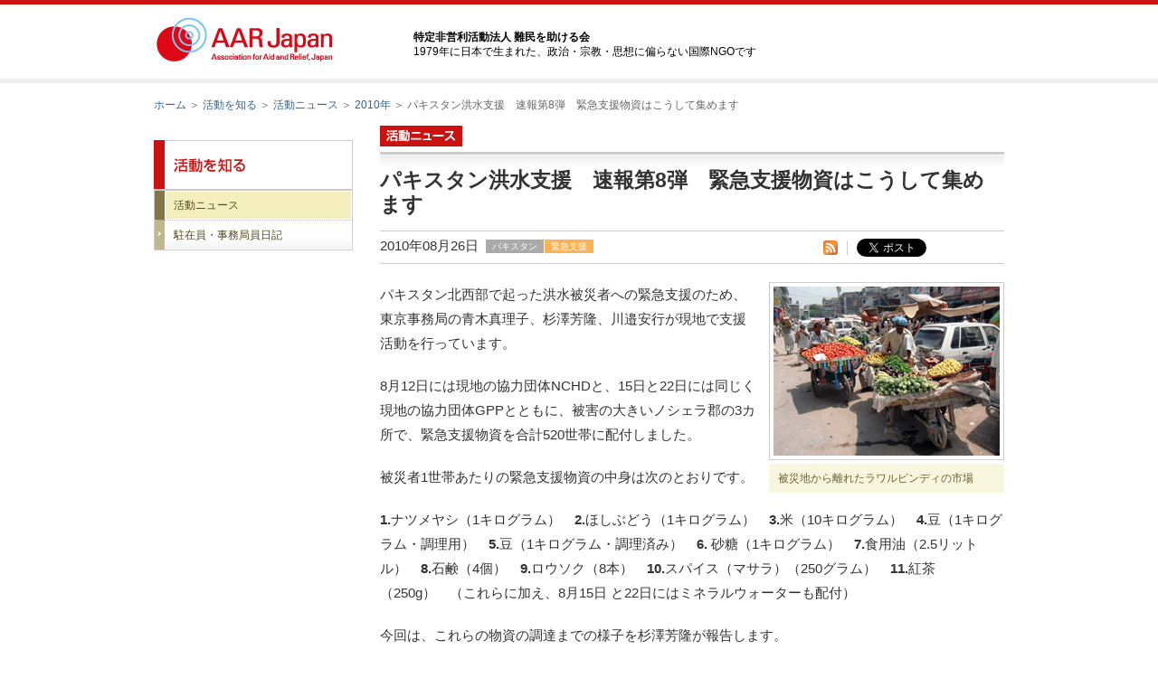

--- FILE ---
content_type: text/html
request_url: https://aarjapan.gr.jp/activity/report/2010/0826_381.html
body_size: 7324
content:
<!DOCTYPE html PUBLIC "-//W3C//DTD XHTML 1.0 Transitional//EN" "http://www.w3.org/TR/xhtml1/DTD/xhtml1-transitional.dtd">
<html xmlns="http://www.w3.org/1999/xhtml">
<head>
<meta http-equiv="Content-Language" content="ja" />
<meta http-equiv="Content-Type" content="text/html; charset=utf-8" />
<meta http-equiv="Content-Style-Type" content="text/css" />
<meta http-equiv="Content-Script-Type" content="text/javascript" />
<title>パキスタン洪水支援　速報第8弾　緊急支援物資はこうして集めます｜日本生まれの国際NGO AAR Japan [難民を助ける会]</title>
<meta property="og:title" content="パキスタン洪水支援　速報第8弾　緊急支援物資はこうして集めます" />
<meta property="og:description" content="


被災地から離れたラワルピンディの市場

パキスタン北西部で起った洪水被災者への緊急支援のため、東京事務局の青木真理子、杉澤芳隆、川邉安行が現地で支援活動を行っています。
8月12日には現地の協力" />
<meta property="og:url" content="https://www.aarjapan.gr.jp/activity/report/2010/0826_381.html" />

<meta property="og:image" content="https://www.aarjapan.gr.jp" />
<meta name="twitter:site" content="@aarjapan" />
<meta name="twitter:card" content="summary_large_image" />
<meta property="twitter:image" content="https://www.aarjapan.gr.jp" />
<!-- /shared/ssi/head.txt -->
<link rel="stylesheet" href="/shared/css/base.css?data=202007" media="all" />
<script type="text/javascript" src="/shared/js/jquery.js"></script>
<script type="text/javascript" src="/shared/js/jquery.easing.1.3.js"></script>
<script type="text/javascript" src="/shared/js/jquery.scrollTo-min.js"></script>
<script type="text/javascript" src="/shared/js/lm.js"></script>
<link rel="shortcut icon" href="/favicon.ico" type="image/vnd.microsoft.icon" />
<link rel="icon" href="/favicon.ico" type="image/vnd.microsoft.icon" />
<meta name="Keywords" content="地雷,緊急支援,障がい者支援,NGO,国際協力,難民,ミャンマー,ビルマ,ラオス,カンボジア,スリランカ,アフガニスタン,タジキスタン,スーダン,ザンビア,アンゴラ,ウガンダ" />

<!-- Google Tag Manager -->
<script>(function(w,d,s,l,i){w[l]=w[l]||[];w[l].push({'gtm.start':
new Date().getTime(),event:'gtm.js'});var f=d.getElementsByTagName(s)[0],
j=d.createElement(s),dl=l!='dataLayer'?'&l='+l:'';j.async=true;j.src=
'https://www.googletagmanager.com/gtm.js?id='+i+dl;f.parentNode.insertBefore(j,f);
})(window,document,'script','dataLayer','GTM-5SXLDM9');</script>
<!-- End Google Tag Manager -->

<meta property="og:type" content="article">
<meta property="og:image" content="https://www.aarjapan.gr.jp/shared/img/ogp.png">
<meta property="og:site_name" content="日本生まれの国際NGO AAR Japan［難民を助ける会］">

<!-- end /shared/ssi/head.txt -->

<!--
<meta name="Description" content="パキスタン洪水支援　速報第8弾　緊急支援物資はこうして集めます。AAR Japan［難民を助ける会］は1979年に日本で生まれた、政治・宗教・思想に偏らない国際NGOです。緊急支援・障がい者支援・地雷対策・感染症対策・啓発を中心に活動しています。" />
-->
<link rel="alternate" type="application/atom+xml" title="活動ニュースの最新フィード" href="/activity/report/atom.xml" />
<link rel="alternate" href="https://www.aarjapan.gr.jp/activity/report/2010/0826_381.html">
</head>
<body id="cms"><a name="top" id="top"></a>
<div id="fb-root"></div>
<script>(function(d, s, id) {
  var js, fjs = d.getElementsByTagName(s)[0];
  if (d.getElementById(id)) return;
  js = d.createElement(s); js.id = id;
  js.src = "//connect.facebook.net/ja_JP/all.js#xfbml=1";
  fjs.parentNode.insertBefore(js, fjs);
}(document, 'script', 'facebook-jssdk'));</script>

<!-- /shared/ssi/header.txt -->

<!-- Google Tag Manager (noscript) -->
<noscript><iframe src="https://www.googletagmanager.com/ns.html?id=GTM-5SXLDM9"
height="0" width="0" style="display:none;visibility:hidden"></iframe></noscript>
<!-- End Google Tag Manager (noscript) -->

<div id="headerBlock">
<div id="header">
	<div id="logo"><a href="/"><img src="/shared/img/logo_01.gif" alt="認定NPO法人 難民を助ける会" width="199" height="49" /></a></div>
	<div id="copy"><b>特定非営利活動法人 難民を助ける会</b><br/>1979年に日本で生まれた、政治・宗教・思想に偏らない国際NGOです</div>
</div>
<!--/headerBlock--></div>
<!-- end /shared/ssi/header.txt -->

<!-- /shared/ssi/gNav.txt -->
<div id="gNavBlock">
	<ul>
	
<div align="right">		
<li id="gNav1"><a href="/about/"><img class="hover" src="/shared/img/gNav_01.gif" alt="難民を助ける会について" width="195" height="45" /></a></li>
<li id="gNav2"><a href="/activity/"><img class="hover" src="/shared/img/gNav_02.gif" alt="活動を知る" width="114" height="45" /></a></li>
<li id="gNav3"><a href="/support/"><img class="hover" src="/shared/img/gNav_03.gif" alt="支援する" width="103" height="45" /></a></li>
<li id="gNav4"><a href="/join/"><img class="hover" src="/shared/img/gNav_04.gif" alt="参加する" width="103" height="45" /></a></li>
<li id="gNav5"><a href="/support/shopping/"><img class="hover" src="/shared/img/gNav_08.gif" alt="ショッピングする" width="155" height="45" /></a></li>
<li id="gNav5"><img src="/shared/img/bg_gNav_01.gif" alt="" width="50" height="45" /></li>
<li id="gNav6"><a href="/support/donate/"><img class="hover" src="/shared/img/gNav_donate.gif" alt="寄付する" width="180" height="45" /></a></li>
</div>
</ul>
<!--/gNavBlock--></div>
<!-- end /shared/ssi/gNav.txt -->

<!-- /shared/ssi/sNav.txt -->
<div id="sNavBlock">
	<!--<dl>
		<dt><img src="/shared/img/sNav_txt_01.gif" alt="難民を助ける会の活動" width="141" height="26" /></dt>
		<dd id="sNav1"><a href="/activity/emergency/"><img class="phover" src="/shared/img/sNav_01_01.png" alt="緊急支援" width="107" height="30" /></a></dd>
		<dd id="sNav2"><a href="/activity/disabled/"><img class="phover" src="/shared/img/sNav_01_02.png" alt="障害者支援" width="105" height="30" /></a></dd>
		<dd id="sNav3"><a href="/activity/landmine/"><img class="phover" src="/shared/img/sNav_01_03.png" alt="地雷対策" width="108" height="30" /></a></dd>
		<dd id="sNav4"><a href="/activity/infection/"><img class="phover" src="/shared/img/sNav_01_04.png" alt="感染症対策" width="105" height="30" /></a></dd>
		<dd id="sNav5"><a href="/activity/pubaware/"><img class="phover" src="/shared/img/sNav_01_05.png" alt="啓発" width="105" height="30" /></a></dd>
	</dl>-->
<!--/sNavBlock--></div>
<!-- end /shared/ssi/sNav.txt -->

<div id="contentBlock">
<div id="content">
<p id="breadcrumb"><a href="/">ホーム</a> ＞ <a href="/activity/">活動を知る</a> ＞ <a href="/activity/report/">活動ニュース</a> ＞ <a href="/activity/report/2010/">2010年</a> ＞ パキスタン洪水支援　速報第8弾　緊急支援物資はこうして集めます</p>

<div id="subArea01">
﻿<!-- /shared/ssi/lNav_02.txt -->
	<div id="lNav">
		<div class="title"><a href="/activity/"><img src="/shared/img/lNav_title_02.gif" alt="活動を知る" width="220" height="55" /></a></div>
		<ul class="second">
			<li><a class="report" href="/activity/report/">活動ニュース</a></li>
			<li class="last"><a class="blog" href="/activity/blog/">駐在員・事務局員日記</a></li>
		</ul>
	</div>
<!-- end /shared/ssi/lNav_02.txt -->

<!--/subArea01--></div>

<div id="mainArea02">
<div class="labelBlockA01"><img src="/shared/img/icon_category_02.gif" alt="活動ニュース" width="91" height="23" /></div>
<h1 class="articleA01">パキスタン洪水支援　速報第8弾　緊急支援物資はこうして集めます</h1>
<div class="parameterBlockA01">
<div class="date"><span class="date">2010年08月26日</span>&nbsp;&nbsp;<span class="cat7"><a href="/activity/report/pakistan/">パキスタン</a></span><span class="cat2"><a href="/activity/report/emergency/">緊急支援</a></span></div>
<div class="rss"><a href="/activity/report/atom.xml" target="_blank"><img src="/shared/img/icon_rss_01.gif" alt="RSS" width="16" height="16" /></a></div>
<div class="bookmark0"><a href="https://twitter.com/share" class="twitter-share-button" data-via="aarjapan" data-lang="ja" data-count="none" data-dnt="true">ツイート</a></div>
<script>!function(d,s,id){var js,fjs=d.getElementsByTagName(s)[0];if(!d.getElementById(id)){js=d.createElement(s);js.id=id;js.src="//platform.twitter.com/widgets.js";fjs.parentNode.insertBefore(js,fjs);}}(document,"script","twitter-wjs");</script>
<div class="bookmark6"><iframe src="https://www.facebook.com/plugins/share_button.php?href=http://www.aarjapan.gr.jp/activity/report/2010/0826_381.html&layout=button&size=small&appId=191971924197579&width=69&height=20" width="69" height="20" style="border:none;overflow:hidden" scrolling="no" frameborder="0" allowTransparency="true" allow="encrypted-media"></iframe></div>
</div>
<div id="main">
<div class="fBlockA02">
<div class="rightImage">
<div class="image"><img title="活気あふれる市場" src="/activity/report/images/rpt1008_381_1market.jpg" alt="ラワルピンディの市場で野菜を売る男性" width="250" height="187" /></div>
<p class="caption">被災地から離れたラワルピンディの市場</p>
</div>
<p class="default">パキスタン北西部で起った洪水被災者への緊急支援のため、東京事務局の青木真理子、杉澤芳隆、川邉安行が現地で支援活動を行っています。</p>
<p class="default">8月12日には現地の協力団体NCHDと、15日と22日には同じく現地の協力団体GPPとともに、被害の大きいノシェラ郡の3カ所で、緊急支援物資を合計520世帯に配付しました。</p>
<p class="default">被災者1世帯あたりの緊急支援物資の中身は次のとおりです。</p>
<p class="default"><strong>1.</strong>ナツメヤシ（1キログラム）　<strong>2.</strong>ほしぶどう（1キログラム）　<strong>3.</strong>米（10キログラム）　<strong>4.</strong>豆（1キログラム・調理用）　<strong>5.</strong>豆（1キログラム・調理済み）　<strong>6.</strong> 砂糖（1キログラム）　<strong>7.</strong>食用油（2.5リットル）　<strong>8.</strong>石鹸（4個）　<strong>9.</strong>ロウソク（8本）　<strong>10.</strong>スパイス（マサラ）（250グラム）　<strong>11.</strong>紅茶（250g）　（これらに加え、8月15日 と22日にはミネラルウォーターも配付）</p>
<p class="default">今回は、これらの物資の調達までの様子を杉澤芳隆が報告します。</p>
<p class="inlineList"><a class="linkA01" href="/support/donate/internet.html#emergency">ご寄付はこちらから</a></p>
<h2 class="default">緊急支援物資の選定は、まず価格調査から</h2>
<div class="fBlockA02">
<div class="leftImage">
<div class="image"><img src="/activity/report/images/rpt1008_381_2sugisawa.jpg" alt="店主に価格や納期を確認する杉澤（左）" width="250" height="188" /></div>
<p class="caption">食料品店で販売価格や納期について店主にたずねる杉澤（左）（8月18日撮影）</p>
</div>
<p class="default">難民を助ける会がパキスタン洪水による被災者に届けている緊急支援物資は、商業の発達しているパキスタンの首都イスラマバードやその周辺で購入しています。緊急支援物資を低価格で、迅速に用意するためには、食料や医薬品がいくらで売られているか、必要な数量を揃えるのに何日間かかるのか、などを調査する必要があります。<br /><br />杉澤は8月18日、ラワルピンディで食料と日用品の価格調査を行いました。ラワルピンディはイスラマバードから車で30分ほどのところにある街で、綿密な都市計画に基づいて作られた首都とは対照的な、細い路地が入り組み活気にあふれる商業地域です。あらゆる種類の商店がひしめき合うバザールのなか、食料品店を回って、米、油、なつめやしなどの価格を聞いていきました。食料品店には数え切れない種類のスパイスが並べられ、刺激的な香りが漂います。最初の物資配布の前に行った同様の調査の結果とくらべて、それほど価格は変わっていませんでしたが、洪水で耕作地に被害が出ており、今後食品価格が高騰しないかが気がかりです。</p>
</div>
<h2 class="default">必要な情報を求め、一軒ずつ聞いて回る</h2>
<div class="fBlockA02">
<div class="leftImage">
<div class="image"><img title="左は難民を助ける会の現地アシスタント" src="/activity/report/images/rpt1008_381_3kawanabe.jpg" alt="薬品店で店主から話を聞く川邉" width="250" height="188" /></div>
<p class="caption">薬品店で店主のアーマッドさんに話を聞く川邉（右）（8月19日撮影）</p>
</div>
<p class="default">翌19日には、川邉が医薬品の調査に向かいました。おなじくラワルピンディの薬品店を訪問し、薬の価格を一種類ずつ確認していきます。ズルフィカール・アーマッドさんは薬品店を開いて20年。洪水で被害を受けた人たちのために自分の店の薬が役立つのは嬉しいと話してくれました。突然のスコール（通り雨）に濡れながらも、必要な情報を集めることができました。</p>
<p class="default">地道な調査ですが、一人でも多くの被災者に確実に支援物資を届けるためには欠かせない作業です。調査の結果は今後の支援計画を立てるのに役立てられます。</p>
</div>
<div class="fBlockA02">
<div class="pBlockA01">
<div class="col1">
<div class="image"><img title="所狭しと商品が並ぶ" src="/activity/report/images/rpt1008_381_4shelf.jpg" alt="食糧品店の棚にうず高く積まれた品物" width="300" height="225" /></div>
<p class="caption">ラワルピンディの食料品店。高い天井まで在庫がぎっしり（8月18日撮影）</p>
</div>
<div class="col2">
<div class="image"><img title="お米と小麦粉は必需品です" src="/activity/report/images/rpt1008_381_5wheat.jpg" alt="お米や小麦粉の入った袋が市場に並ぶ" width="300" height="225" /></div>
<p class="caption">小麦粉はナンやチャパティなどのパン類づくりには欠かせません（8月18日撮影）</p>
</div>
</div>
<div class="fBlockA02">
<div class="pBlockA01">
<div class="col1">
<div class="image"><img title="ナツメヤシの配付は被災者によろこばれました" src="/activity/report/images/rpt1008_381_6dates.jpg" alt="緊急支援物資に入れたナツメヤシ（市場にて）" width="300" height="225" /></div>
<p class="caption">今回の支援物資の一つであるなつめやし。イスラム教徒の人々が断食期間中、日没後に最初に口にする栄養価の高い食品です</p>
</div>
<div class="col2">
<div class="image"><img title="様々な種類があります" src="/activity/report/images/rpt1008_381_7masara.jpg" alt="市場にはマサラの入った袋が並ぶ" width="300" height="225" /></div>
<p class="caption">パキスタンの料理に欠かせないマサラも緊急支援物資に加えられました</p>
</div>
</div>
</div>
</div>
<p class="default">難民を助ける会では、パキスタン洪水被災者への緊急支援を続けます。引き続き、皆さまのご支援をお願いいたします。</p>
</div>
<div class="pBlockA01">
<p class="default"><a href="/support/donate/internet.html#emergency"><img title="ご寄付はこちらから" src="/join/event/images/event1006_318_6donate.jpg" alt="やさしきもち　必ず世界にとどけます　ご寄付はこちらから" width="415" height="67" /></a></p>
</div>
</div>


<div class="profileBlockA01">
<h2>
<span class="title">【報告者】</span>
<span class="note">記事掲載時のプロフィールです</span>
</h2>
<div>
<img class="profileImage" src="/activity/report/images/profile_sugisawa.jpg" alt="" width="80" height="100" />
<p class="name">東京事務局　杉澤　芳隆</p>
<p class="profile">2010年5月より東京事務局勤務。大学卒業後、民間会社に勤務後、難民を助ける会へ。（茨城県出身）</p>
</div>
</div>


<div class="contactBlockA01">
<p>

<!--<a class="linkA01" href="/activity/report/pakistan/">パキスタンの活動ニュース</a>-->

<a class="linkA01" href="http://www.aarjapan.gr.jp/activity/emergency/">緊急支援活動について</a>
<!---->
</p>
</div></MTIfNonEmpty>


















<!-- /shared/ssi/donation_blog.txt -->
	<div class="donateBlockA01 notbottom">
		<div class="col1">
			<h2><img src="/shared/img/donate_txt_01.gif" alt="思い立ったときに、ほんの少しでも" width="313" height="20" /></h2>
			<div class="btn"><a href="/support/donate/internet.html"><img class="hover" src="/shared/img/donate_btn_01.jpg" alt="寄付する" width="415" height="67" /></a></div>
		</div>
		<div class="col2">
			<h3><img src="/shared/img/donate_txt_12.gif" alt="他にもできる活動へのご支援・ご参加" width="227" height="14" /></h3>
			<p class="link">
			<a class="shopping" href="/support/shopping/">ショッピングする</a><br>
			<a class="member" href="/support/members/">会員になる</a><br>
			<a class="event" href="/join/event/">イベントに参加する</a><br>
			<a class="magazine" href="/magazine/">メールマガジン登録</a></p>
		</div>
	</div>
<!-- end /shared/ssi/donation_blog.txt -->



<div class="relatedBlockA01">
<div class="related">
<h2 class="archiveA01">その他の活動ニュース</h2>
<div class="newsTableA01">
<table>
<tr>
<th>2021年07月08日</th>
<td>
<img class="indexImageA01" src="/activity/report/images/rpt2107_3209_index.jpg" alt="" width="116" height="73" />
<p class="title"><a href="/activity/report/2021/0708_3209.html">追い詰められる障がい者世帯：ミャンマー緊急支援</a></p>
<p class="category"><span class="cat7"><a href="/activity/report/myanmar/">ミャンマー</a></span><span class="cat2"><a href="/activity/report/emergency/">緊急支援</a></span></p>
</td>
</tr>
<tr>
<th>2021年07月05日</th>
<td>
<img class="indexImageA01" src="/activity/report/images/rpt2107_3207_index.jpg" alt="" width="116" height="73" />
<p class="title"><a href="/activity/report/2021/0705_3207.html">南スーダン独立10年に寄せて</a></p>
<p class="category"><span class="cat7"><a href="/activity/report/uganda/">ウガンダ</a></span><span class="cat7"><a href="/activity/report/kenya/">ケニア</a></span><span class="cat2"><a href="/activity/report/emergency/">緊急支援</a></span></p>
</td>
</tr>
<tr>
<th>2021年05月14日</th>
<td>
<img class="indexImageA01" src="/activity/report/images/rpt202105_.jpg" alt="" width="116" height="73" />
<p class="title"><a href="/activity/report/2021/0514_3190.html">ミャンマー緊急支援を開始</a></p>
<p class="category"><span class="cat7"><a href="/activity/report/myanmar/">ミャンマー</a></span><span class="cat2"><a href="/activity/report/emergency/">緊急支援</a></span></p>
</td>
</tr>
</table>
</div>
</div>
</div>


<p class="default"><a href="/activity/report/">＜ 活動ニューストップに戻る</a></p>



<div class="toTop"><a href="#top"><img src="/shared/img/link_toTop_01.gif" alt="ページの先頭へ" width="94" height="12" /></a></div>
<!--/mainArea02--></div>

<!--/content--></div>
<!--/contentBlock--></div>
﻿<!-- /shared/ssi/shortcut.txt -->
<!-- end /shared/ssi/shortcut.txt -->

<!-- /shared/ssi/footer.txt -->
<div id="footerBlock">
<div id="footer">
	<address>Copyright &copy; Association for Aid and Relief, Japan, all rights reserved.</address>
</div>
<!--/footerBlock--></div>

<!-- end /shared/ssi/donation.txt -->

</body>
</html>

--- FILE ---
content_type: text/css
request_url: https://aarjapan.gr.jp/shared/css/base.css?data=202007
body_size: 477
content:
@charset "UTF-8";

@import url('reset.css');
@import url('frame.css');
@import url('content.css');

div#header div#logo {
  margin-right: 25px;
	padding: 23px 0 19px;
	width: 262px;
	float: left;
  background: url("../img/logo_40th.gif") no-repeat 100% 50%;
}
div#header div#mascot {
	display: none;
}

/* SNS */
div#header div#utility1 div#q {
	width: 195px;
	background-image:url(/shared/img/btn_top_q.png);
}
div#header div#utility1 div#q div {
  padding: 21px 0 0 14px;
  font-size: 80%;
}
div#tab {
    margin-top: 9px;
}
div#header div#utility1 div.sns {
	margin-right: 6px;
}
div#header div#utility1 div.sns img{
  border-radius: 0 0 4px 4px;
}
div#header div#utility1 div#english {
	width: 65px;
}

/* SNS button for article */
div.parameterBlockA01 div.date {
	width: 490px;
}
div.parameterBlockA01 div.bookmark0 {
	width: 82px;
}
div.parameterBlockA01 div.bookmark6 {
  width: 72px;
}






/*-- 20210626追加 --*/

	div#headerBlock {
		background: none;
		border-top: 5px solid #cc1111;
	}
	div#header div#logo {
		padding: 14px 0 19px;
	}
	#gNavBlock {
		height: 0px;
		overflow: hidden;
		border-top: 5px solid #eee;
	}
	div#header div#copy {
		padding: 28px 3px 0 0;
		width: 410px;
	}


--- FILE ---
content_type: text/css
request_url: https://aarjapan.gr.jp/shared/css/reset.css
body_size: 384
content:
@charset 'UTF-8';

* h1,
* h2,
* h3,
* h4,
* h5,
* h6,
* p,
* address,
* ul,
* ol,
* li,
* form,
* dl,
* dt,
* dd,
* div,
* table,
* tr,
* th,
* td {
	margin: 0;
	padding: 0;
	border: none;
	list-style-type: none;
	font-size: 100%;
	font-weight: normal;
	font-style: normal;
	line-height: 1;
	text-align: left;
	text-decoration: none;
}

* span,
* a,
* abbr,
* em,
* strong,
* img {
	border: none;
	font-style: normal;
	font-weight: normal;
	text-decoration: none;
}

* hr {
	display: none;
}

--- FILE ---
content_type: text/css
request_url: https://aarjapan.gr.jp/shared/css/frame.css
body_size: 2763
content:
@charset "UTF-8";

body {
	margin: 0;
	padding: 0;
	width: auto;
	min-width: 940px;
	background-color: #ffffff;
	font-family: Arial, 'ヒラギノ角ゴ Pro W3', 'Hiragino Kaku Gothic Pro', Osaka, 'ＭＳ Ｐゴシック', sans-serif;
	color: #333333;
}

body#popup {
	width: 100%;
	padding:0px, 20px;
	min-width: 400px;

}

a:link {
	color: #336699;
	text-decoration: none;
}

a:visited {
	color: #cc6666;
	text-decoration: none;
}

a:hover {
	color: #cc3300;
	text-decoration: underline;
}

a:active {
	color: #cc3300;
	text-decoration: underline;
}


/* header *******************************************/
div#headerBlock {
	background: #ffffff url(../img/bg_header_01.gif) repeat-x left top;
}

div#headerBlock.africa {
	background: #ffffff url(../img/bg_header_01.gif) repeat-x left top;
}


div#header {
	margin: 0 auto;
	width: 940px;
	_height: 1px;
	_overflow: visible;
	zoom: 1;
}

div#header.africa {
	background: #ffffff url(../img/bg_header_01.gif) repeat-x left top;
	padding: 0 20px;
}


div#header_popup {
	margin: 0 auto;
	padding: 0 0 0 20px;
	width: 940px;
	_height: 1px;
	_overflow: visible;
	zoom: 1;
}

div#header div#logo {
  margin-right: 25px;
	padding: 23px 0 19px;
	width: 262px; /*217*/
	float: left;
  background: url("../img/logo_40th.gif") no-repeat 100% 50%;
}

div#header div#copy {
	padding: 26px 3px 0 0;
	width: 240px;
	float: left;
	line-height: 1.3;
	font-size: 78%;
	color: #000000;
}

div#header div#mascot {
	display: none;
}

div#header_popup div#logo {
	padding: 23px 0 19px;
	width: 217px;
	float: left;
}

div#header_popup div#copy {
	padding: 32px 0 0;
	width: 251px;
	float: left;
	line-height: 1.3;
	font-size: 78%;
	color: #000000;
}

div#header_popup div#mascot {
	padding: 20px 0 0;
	width: 63px;
	float: left;
}


div#header div#utility1 {
	width: 409px;
	float: left;
	_height: 1px;
	_overflow: visible;
	zoom: 1;
}


div#header div#utility1 div#q {
	padding: 0 7px 0 0 ;
	width: 246px;
	height:39px;
	float: left;
	background-image:url(/shared/img/btn_top_q.jpg);
	background-repeat:no-repeat;
	background-position:left bottom;
}

div#header div#utility1 div#q div {
	padding: 19px 0 0;
	text-align:center;
	font-size:85%;
	line-height: 1;
}


div#header div#utility1 ul li {
	float: left;
	line-height: 1.2;
	font-size: 85%;
	font-weight:bold;
}

div#header div#utility1 ul li#headerLink1 {
	width: 48px;
	border-right: 1px solid #999999;
}

div#header div#utility1 ul li#headerLink2 {
	width: 95px;
	border-right: 1px solid #999999;
	text-align: center;
}

div#header div#utility1 ul li#headerLink3 {
	width: 246px;
	height:20px;
	padding-top:4px;
	text-align: center;
}

div#header div#utility1 div.sns {
	margin-right: 7px;
}

div#header div#utility1 div#english {
	width: 84px;
	float: left;
}

div#header div#utility1 div.sns {
	width: 29px;
	float: left;
}

div#header div#utility2 {
	margin: 5px 0 0 0;
	width: 409px;
	float: left;
	_height: 1px;
	_overflow: visible;
	zoom: 1;
}

div#header div#utility2 div#textSize {
	margin: 0 4px 0 0;
	padding: 5px 8px;
	width: 145px;
	background-color: #f3f3f3;
	float: left;
}

div#header div#utility2 div#textSize dl {
	_height: 1px;
	_overflow: visible;
	zoom: 1;
}

div#header div#utility2 div#textSize dl dt {
	padding: 6px 0 0;
	*padding: 2px 0 0;
	width: 66px;
	float: left;
	line-height: 0;
}

div#header div#utility2 div#textSize dl dd {
	margin: 0 3px 0 0;
	width: 24px;
	float: left;
}

div#header div#utility2 div#textSize dl dd.last {
	margin: 0;
}

div#header div#utility2 div#textSize dl dd img {
	vertical-align: top;
}

div#header div#utility2 div#siteSearch {
	padding: 6px 0 6px 8px;
	width: 234px  !important;
	background-color: #f3f3f3;
	float: left;
}

div#header div#utility2 div#siteSearch input#siteSearchWord {
	margin: 0 4px 0 0;
	width: 148px !important;
	border: 1px solid #a9a9a9;
}

div#header div#utility2 div#siteSearch img,
div#header div#utility2 div#siteSearch input {
	vertical-align: middle;
}

div#gNavBlock {
	background: url(../img/bg_gNav_01.gif) repeat-x left top;
}

div#gNavBlock ul {
	margin: 0 auto;
	width: 940px;
	_height: 1px;
	_overflow: visible;
	zoom: 1;
}

div#gNavBlock ul li{
	float: left;
}

div#gNavBlock ul li{
	float: left;
}

div#gNavBlock ul li a img{
	vertical-align: top;
}

div#sNavBlock {
	background: #f2efbe url(../img/bg_sNav_01.gif) repeat-x left top;
}

div#sNavBlock dl {
	position: relative;
	margin: 0 auto;
	width: 940px;
	height: 47px;
	_height: 1px;
	_overflow: visible;
	zoom: 1;
}

div#sNavBlock dl dt {
	padding: 18px 0 0 0;
	width: 435px;
	text-align: right;
	float: left;
}

div#sNavBlock dl dd {
	position: absolute;
	top: 17px;
}

div#sNavBlock dl dd#sNav1 {
	width: 107px;
	left: 435px;
	z-index: 5;
}

div#sNavBlock dl dd#sNav2 {
	width: 105px;
	left: 536px;
	z-index: 4;
}

div#sNavBlock dl dd#sNav3 {
	width: 108px;
	left: 634px;
	z-index: 3;
}

div#sNavBlock dl dd#sNav4 {
	width: 105px;
	left: 737px;
	z-index: 2;
}

div#sNavBlock dl dd#sNav5 {
	width: 105px;
	left: 835px;
	z-index: 1;
}

div#sNavBlock dl dd a img {
	vertical-align: top;
}

/* Content *******************************************/
div#contentBlock {
	background: #ffffff;
}

div#contentBlock.africa {
	background: url(../img/bg_af.jpg) repeat left top;
}

div#content {
	margin: 0 auto;
	padding: 0 0 20px;
	width: 940px;
	_height: 1px;
	_overflow: visible;
	zoom: 1;
}

div#content.africa {
	background-color:#FFF;
	padding: 0 20px 20px;
}

div#content_popup {
	margin: 0 auto;
	padding: 0 0 20px;
	width: auto;
	_height: 1px;
	_overflow: visible;
	zoom: 1;
	clear: both;
}

p#breadcrumb {
	padding: 15px 0 14px;
	line-height: 1.5;
	font-size: 78%;
	color: #666;
}

div#mainArea01{ /* 1カラム */
	width:auto;
	margin: 10px;
	padding: 20px;
}

div#mainArea02{ /* 2カラム */
	width: 690px;
	float: left;
}

div#mainArea03{ /* 3カラム */
	float: left;
}

div#subArea01 { /* 左カラム */
	margin: 0 30px 0 0;
	width: 220px;
	float: left;
}

div#subArea02 { /* 右カラム */
	margin: 0 0 0 30px;
	width: 220px;
	float: left;
}

div#lNav {

}

div#lNav div.title img {
	vertical-align: top;
}

div#lNav ul.second {
	border: 1px solid #cccccc;
}

div#lNav ul.second li {
	padding: 1px 0 1px 11px;
	border-bottom: 1px dotted #cccccc;
	background: url(../img/bg_lNav_02.gif) no-repeat left top;
}

div#lNav ul.second li:hover,
div#lNav ul.second li.over,
div#lNav ul.second li.stay {
	background: url(../img/bg_lNav_03.gif) no-repeat left top;
}

div#lNav ul.second li.last {
	border-bottom: none;
}

div#lNav ul.second li a {
	display: block;
	margin: 0 1px;
	padding: 7px 5px 7px 9px;
	background: url(../img/bg_lNav_01.gif) no-repeat left bottom;
	line-height: 1.3;
	font-size: 78%;
	color: #554822;
}

div#lNav ul.second li a#don {
	background: url(../img/bg_lNav_11.gif) no-repeat left bottom;
}


div#lNav ul.second li a:visited {
	color: #554822;
}

div#lNav ul.second li a:hover,
div#lNav ul.second li a.stay,
div#lNav ul.second li a.stayChild {
	color: #554822;
	text-decoration: none;
	background: #f5efbe;
}

div#lNav ul.second li ul {
	margin: 1px 0 0;
	padding: 1px 0 0 1px;
	border-top: 1px dotted #cccccc;
}

div#lNav ul.second li ul li {
	margin: 1px 1px 0 0;
	padding: 0;
	border-bottom: none;
	background: none;
}

div#lNav ul.second li ul li:hover,
div#lNav ul.second li ul li.over {
	background: none;
}

div#lNav ul.second li ul li.stay {
	background: none;
}

div#lNav ul.second li ul li a {
	display: block;
	margin: 0;
	padding: 7px 5px 7px 34px;
	background: url(../img/icon_arrow_08.gif) no-repeat 23px 1em;
	*background: url(../img/icon_arrow_08.gif) no-repeat 23px 1.1em;
	line-height: 1.3;
	font-size: 78%;
	color: #554822;
}

div#lNav ul.second li ul li a:hover,
div#lNav ul.second li ul li a.stay {
	color: #554822;
	text-decoration: none;
	background: #f5efbe url(../img/icon_arrow_08.gif) no-repeat 23px 1em;
	*background: #f5efbe url(../img/icon_arrow_08.gif) no-repeat 23px 1.1em;
}

div.bannerA01 {
	margin: 10px 0 0 0;
}

div.subNewsA01 {
	margin: 10px 0 0 0;
	padding: 0 0 10px 0;
	background: url(../img/bg_subNews_02.gif) no-repeat left bottom;
}

div.subNewsA01 dl {
}

div.subNewsA01 dl dt {
	padding: 10px 0 7px 29px;
	background: url(../img/bg_subNews_01.gif) no-repeat left top;
	border-bottom: 2px solid #cccccc;
	font-size: 90%;
	line-height: 1.2;
	font-weight: bold;
}

div.subNewsA01 dl dd {
	margin: 10px 15px 0;
	padding: 0 0 11px 0;
	border-bottom: 1px dotted #999999;
}

div.subNewsA01 dl dd p {
	font-size: 78%;
	line-height: 1.5;
}

/* footer *******************************************/
div#shortcutBlock {
	border-top: #dfdcac 1px solid;
	background-color: #f5efbe;
}

div#shortcut {
	margin: 0 auto;
	width: 940px;
	_height: 1px;
	_overflow: visible;
	zoom: 1;
}

div#shortcut div.col1 {
	margin: 0 27px 0 0;
	padding: 20px 0;
	width: 205px;
	float: left;
}

div#shortcut div.col2,
div#shortcut div.col3,
div#shortcut div.col4,
div#shortcut div.col5 {
	margin: 0 10px 0 0;
	padding: 25px 0 10px;
	width: 167px;
	float: left;
}

div#shortcut div.col5 {
	margin: 0;
}

div#shortcut div#accessInfo {
	padding: 16px 15px 16px 12px;
	border: #c0b78c 2px solid;
	background: #ffffff url(../img/bg_accessInfo_01.gif) no-repeat left bottom;
}

div#shortcut div#accessInfo div.address {
	margin: 4px 0 0 0;
	font-size: 78%;
	line-height: 1.6;
}

div#shortcut div#accessInfo img {
	margin: 0 0 10px 7px;
}

div#shortcut div#accessInfo div.link {
	margin: 3px 0 0 0;
	text-align: right;
}

div#shortcut div#accessInfo div.link a {
	margin-right: 0;
	line-height: 1.6;
	font-size: 78%;
}

div#shortcut dl dd {
	margin: 4px 0 0;
}

div#shortcut dl dd ul li {
	margin: 2px 0 0 0;
	padding: 0 0 0 10px;
	background: url(../img/icon_arrow_01.gif) no-repeat left 0.4em;
}

div#shortcut dl dt a {
	font-weight: bold;
}

div#shortcut dl dt a,
div#shortcut dl dd a {
	line-height: 1.3;
	font-size: 78%;
	color: #6d6031;
}

div#shortcut dl dt a:visited,
div#shortcut dl dd a:visited {
	color: #6d6031;
}

div#shortcut dl dt a:hover,
div#shortcut dl dd a:hover,
div#shortcut dl dt a:active,
div#shortcut dl dd a:active {
	color: #6d6031;
	text-decoration: underline;
}

div#footerBlock {
	border-top: #dfdcac 1px solid;
	background-color:#cc1111;
}

div#footer {
	margin: 0 auto;
	width: 940px;
	_height: 1px;
	_overflow: visible;
	zoom: 1;
}

div#footer_popup {
	margin: 0 auto;
	padding: 0 0 0 20px;
	width: 940px;
	_height: 1px;
	_overflow: visible;
	zoom: 1;
}

div#footer address,
div#footer_popup address{
	padding: 17px 0 18px;
	width: 531px;
	float: left;
	font-size: 78%;
	line-height: 1.3;
	color: #FFFFFF;
}

div#footer p {
	padding: 17px 0 0;
	width: 409px;
	float: left;
	text-align: right;
	font-size: 78%;
	color: #ffffff;
	line-height: 1.3;
}

div#footer p a,
div#footer p a:visited,
div#footer p a:hover {
	color: #ffffff;
}

/* first-child *******************************************/
:first-child,
.first-child {
	margin-top: 0 !important;
}

/* clearfix *******************************************/
div#header:after,
div#header div#utility1:after,
div#header div#utility1 ul:after,
div#header div#utility2:after,
div#header div#utility2 div#textSize dl:after,
div#gNavBlock ul:after,
div#sNavBlock dl:after,
div#content:after,
div#shortcut:after,
div#footer:after {
	content: ".";
	display: block;
	height: 0;
	clear: both;
	visibility: hidden;
	font-size: 0;
	line-height: 0;
}

--- FILE ---
content_type: text/css
request_url: https://aarjapan.gr.jp/shared/css/content_basic.css
body_size: 2975
content:
@charset "UTF-8";


/* smartphone */
div.sp {
	 display:none;
}

div.sp div{
	 width:100%;
	 height:120px;
	 text-align:center;
	 background-color:#72c7dd;
	 color:white !important;
	 font-size:60px;
	 font-weight:700;
	 padding-top:50px;
}

@media only screen
 and (min-device-width: 320px)
 and (max-device-width: 568px){
div.sp {
	 display:block;
}
}




/* Paragraph *************************************/
p.default {
	margin: 20px 0 0 0;
}
p.right{
	margin-top: 0;
	text-align: right;
}
p.center{
	text-align: center;
}
p.leadA01 {
}

p.caption {
	margin: 4px 0 0 0;
	padding: 5px 10px;
	background-color: #f9f6df;
}

div.volunteerBlockA01 p.caption {
	padding: 0;
}

p.captionA02 {
}

p.desc {
	margin: 5px 0 0 0;
}

p.desc2 {
	margin: 8px 0 0 0;
}

p.category {
	padding: 0 0 5px 0;
}
p.h1Text{
	margin: 0 0 15px 0;
}

div.bioBlockA01 dl p{
	margin-top: 20px;
}

div.donateBlockA01 p {
	margin: 5px 0 0 0;
}

div.donateBlockA01 p.link {
	margin: 5px 0 0 7px;
}


div.contactBlockA01 p {
	margin: 2px 0 0 0;
}

div#main table p {
	margin: 10px 0 0 0;
}

div.profileBlockA01 p.profile {
	margin: 5px 0 0 0;
}

div.newsBlockA01 p.title {
	margin: 2px 0 0 0;
}

div.profileBlockB01 div.text p {
	margin: 2px 0 0 0;
}

p.noteA01 {
	margin: 4px 0 0 0;
	text-align: right;
}
p.noteA02 {
	margin: 4px 0 0 0;
}

div.newsBlockB01 div.baloonBlock div.innerBlock p.date {
	width: 124px;
	float: left;
}

div.newsBlockB01 div.baloonBlock div.innerBlock p.title {
	width: 316px;
	float: left;
}

div.newsBlockB01 p.name {
	width: 135px;
	float: left;
}

div.leadBlockA01 div.col3 p.default {
	margin-top: -6px !important;
}

p.detailA01 {
	margin: 10px 0 0 0;
}

p.leadBlockA01{
	margin: 20px 0 37px;
}
p.leadBlockA02{
	margin: 12px 0 18px;
}


p.price {
	margin: 10px 0 0 0;
	padding: 5px 0;
	border-top: #dddddd 2px solid;
	text-align: right;
}

p.inlineList{
	margin: 10px 0;
}

div.supporterBlockA01 p.date {
	padding: 0 0 5px 20px;
	background: url(../img/bg_title_01.gif) no-repeat left bottom;
}

div.supporterBlockA01 p.title {
	margin: 5px 0 0 0;
}

div.supporterBlockA01 p.default {
	margin: 0;
}

p.moreLink {
	margin: 5px 0 0 0;
	text-align: right;
}

p.moreLink a.linkA01 {
	margin: 0;
}

p.emergency{
	text-indent: 1em;
	background: url(../img/bg_h3_f58a00.gif) no-repeat left 0.4em;
}
p.disabled{
	text-indent: 1em;
	background: url(../img/bg_h3_78b007.gif) no-repeat left 0.4em;
}
p.landmine{
	text-indent: 1em;
	background: url(../img/bg_h3_42b470.gif) no-repeat left 0.4em;
}
p.infection{
	text-indent: 1em;
	background: url(../img/bg_h3_44aabb.gif) no-repeat left 0.4em;
}
p.pubaware{
	text-indent: 1em;
	background: url(../img/bg_h3_447eb5.gif) no-repeat left 0.4em;
}

p.flag {
	padding: 0 0 0 32px;
	background: url(../img/icon_flag_01.gif) no-repeat 1px top;
}

dl.bioDLA02 p {
	margin: 15px 0 0 0;
}

p.voice {
	margin: 5px 0 0 0;
}

/* List *************************************/
ul.default {
	margin: 20px 0 0 0;
}

ul.default li {
	margin: 4px 0 0 0;
	padding: 0 0 0 14px;
	background: url(../img/icon_arrow_06.gif) no-repeat 2px 0.4em;
}

ul.linkListA01 {
	margin: 20px 0 0;
}

ul.linkListA01 li{
	margin: 4px 0 0 0 !important;
	padding: 0 5px 3px 18px;
	background: url(../img/icon_arrow_07.gif) no-repeat 1px 0.2em;
}

ul.linkListA02 {
	margin: 20px 0 0;
}

ul.linkListA02 li{
	margin: 4px 0 0 0 !important;
	padding: 0 5px 3px 16px;
	background: url(../img/icon_arrow_06.gif) no-repeat 3px 0.25em;
}

ul.linkListA03 {
	margin: 20px 0 0;
}

ul.linkListA03 li{
	margin: 4px 0 0 0 !important;
	padding: 0 5px 3px 13px;
	background: url(../img/icon_arrow_03.gif) no-repeat 1px 0.4em;
}

ul.linkListA04 {
	margin: 20px 0 0;
}

ul.linkListA04 li{
	margin: 9px 0 0 0 !important;
	padding: 0 0 0 22px;
	background: url(../img/icon_question_02.gif) no-repeat left 0.2em;
}

ul.linkListB01 {
	_height: 1px;
	_overflow: visible;
	zoom: 1;
}

ul.linkListB01 li {
	margin: 4px 0 0 0 !important;
	padding: 0 5px 0 13px;
	width: 66px;
	background: url(../img/icon_arrow_03.gif) no-repeat 1px 0.5em;
	float: left;
}

ul.linkListB02 {
	_height: 1px;
	_overflow: visible;
	zoom: 1;
}

ul.linkListB02 li {
	margin: 4px 0 0 0 !important;
	padding: 0 5px 0 13px;
	width: 141px;
	background: url(../img/icon_arrow_03.gif) no-repeat 1px 0.4em;
	float: left;
}

ul.linkListB03 {
	_height: 1px;
	_overflow: visible;
	zoom: 1;
}

ul.linkListB03 li {
	margin: 7px 10px 0 0 !important;
	padding: 0 0 0 20px;
	width: 145px;
	background: url(../img/icon_arrow_07.gif) no-repeat 1px 0.2em;
	float: left;
}

ul.linkListB03 li.last {
	margin: 7px 0 0 0 !important;
}

ul.innerLinkA01 {
	width: 588px;
	float: left;
	_height: 1px;
	_overflow: visible;
	zoom: 1;
}

ul.innerLinkA01 li {
	width: 48px;
	border-right: 1px solid #cccccc;
	float: left;
	text-align: center;
}

ul.innerLinkB01 {
	margin: 13px 0 0 0;
	_height: 1px;
	_overflow: visible;
	zoom: 1;
}

ul.innerLinkB01 li {
	margin: 10px 0 0 0 !important;
	padding: 0 0 0 23px;
	background: url(../img/icon_question_01.gif) no-repeat left 0.1em;
}

ul.innerLinkB02 {
	_height: 1px;
	_overflow: visible;
	zoom: 1;
}

ul.innerLinkB02 li {
	margin: 4px 0 0 27px !important;
	padding: 0 0 0 11px;
	background: url(../img/icon_arrow_03.gif) no-repeat left 0.4em;
}

ul.onlineTabA01 {
	margin: 25px 0 -15px 0;
	border-bottom: 4px solid #cc1111;
	_height: 1px;
	_overflow: visible;
	zoom: 1;
}

ul.onlineTabA01 li {
	margin: 0 1px 0 0;
	width: 110px;
	float: left;
}

ul.onlineTabA01 li.others {
	width: 158px;
}

ul.onlineTabA01 li.choco {
	width: 86px;
}

/* tohoku shop 20130729 sugisawa *************************************/
ul.onlineTabA01 li.tohoku {
	width: 114px;
}

ul.onlineTabA01 li img {
	vertical-align: top;
}

ul.onlineTabA02 {
	margin: 10px 0 0 0;
	border-top: 4px solid #cc1111;
	_height: 1px;
	_overflow: visible;
	zoom: 1;
}

ul.onlineTabA02 li {
	margin: 0 1px 0 0;
	width: 110px;
	float: left;
}

ul.onlineTabA02 li.others {
	width: 158px;
}

ul.onlineTabA02 li.choco {
	width: 86px;
}

/* tohoku shop 20130729 sugisawa *************************************/
ul.onlineTabA02 li.tohoku {
	width: 114px;
}

ul.onlineTabA02 li img {
	vertical-align: top;
}

ul.volunteerTabA01, 
ul.fundTabA02 {
	margin: 25px 0 0 0;
	border-bottom: 4px solid #cc1111;
	_height: 1px;
	_overflow: visible;
	zoom: 1;
}

ul.volunteerTabA01 li {
	margin: 0 1px 0 0;
	width: 200px;
	float: left;
}

ul.volunteerTabA01 li img,
ul.fundTabA02 li img  {
	vertical-align: top;
}

ul.fundTabA02 li {
	margin: 0 1px 0 0;
	width: 344px;
	float: left;
}


ul.fundTabA01 {
	margin: 13px 0 0 0;
	border-bottom: 4px solid #cc1111;
	_height: 1px;
	_overflow: visible;
	zoom: 1;
}

ul.fundTabA01 li {
	margin: 0 1px 0 0;
	float: left;
}

ul.fundTabA01 li#tab1Li {
	width: 101px;
}

ul.fundTabA01 li#tab7Li {
	margin: 0;
	width: 117px;
}

ul.fundTabA01 li img {
	vertical-align: top;
}


ol.default {
	margin: 20px 0 0 0;
	padding: 0 0 0 25px;
}

ol.default li {
	list-style-type: decimal;
}

/* Definition List *************************************/
dl.searchDLA01 {
	padding: 15px;
	border-right: 9px solid #eeeeee;
	border-left: 9px solid #eeeeee;
	border-bottom: 9px solid #eeeeee;
}

div.searchBlockA01 dl.first,
div.searchBlockA02 dl.first {
	border-top: 9px solid #eeeeee;
}

dl.contectListA01{
	margin: 16px 0 0 21px;
	padding-left: 18px;
	background: url(../img/bg_dl_contact_01.gif) left top repeat-y;
}

dl.bioDLA01 dt{
	margin-bottom: 16px;
}

dl.bioDLA02 {
	margin: 10px 0 0 0;
}

dl.bioDLA02 dt{
	margin: 20px 0 0 0;
	padding: 18px 0 0 0;
	border-top: 1px solid #cccccc;
}

dl.bioDLA02 dt.first{
	margin: 0;
	padding: 0;
	border-top: none;
}

dl.bioDLA02 dd{
	margin: 20px 0 0 0;
}

dl.catchDLA01 dt{
	margin-bottom: 5px;
}
dl.catchDLA01 dd{
	margin-bottom: 22px;
}

dl.supplementDLA01{
	margin: 15px 0 0;
	border: 1px solid #dddddd;
}
dl.supplementDLA01 dt{
	padding: 8px 12px 7px;
	border-bottom: 1px solid #dddddd;
}
dl.supplementDLA01 dd{
	padding: 8px 12px 7px;
}

dl.itemDLA01 {

}

dl.itemDLA01 dt {
	padding: 0 0 5px 0;
	border-bottom: 1px solid #cccccc;
}

dl.itemDLA01 dd {
	margin: 10px 0 0 0;
}

dl.faqDLA01 {
	margin: 30px 0 0 0;
	padding: 19px 0 0 0;
	border-top: 3px solid #dddddd;
}

dl.faqDLA01 dt {
	margin: 19px 0 0 0;
	padding: 0 0 3px 30px;
	background: url(../img/icon_question_03.gif) no-repeat left top;
}

dl.faqDLA01 dd {
	margin: 6px 0 0 0;
	padding: 0 0 0 30px;
	background: url(../img/icon_answer_01.gif) no-repeat left top;
	border-bottom: 3px solid #dddddd;
}

/* Form Element *************************************/
form.shopping {
	margin: 1px 0 0 0;
	padding: 9px 10px 9px 5px;
	background-color: #eeeeee;
	text-align: right;
}

div.orderBlockB01 form.shopping {
	margin: 3px 3px 0 0;
	padding: 9px 10px 9px 5px;
	width: 318px;
	float: left;
	background-color: #eeeeee;
	text-align: right;
}

form.shopping input {
	vertical-align: middle;
}

form.shopping img {
	vertical-align: middle;
}

/* Inline Element *************************************/
a.linkA01 {
	margin: 0 20px 0 0;
	padding: 0 0 0 19px;
	background: url(../img/icon_arrow_07.gif) no-repeat 3px 0.2em;
}

a.linkA02 {
	padding: 0 0 0 13px;
	background: url(../img/icon_arrow_03.gif) no-repeat 3px 0.4em;
}

a.linkA03 {
	margin: 0 20px 0 0;
	padding: 0 0 0 19px;
	background: url(../img/icon_arrow_07.gif) no-repeat 3px 0.2em;
}

div.shopping a.linkA01 {
	margin: 0;
}

h3.country a.linkA01 {
	margin: 0 10px 0 0;
	vertical-align: middle;
}

p.right a.linkA01 {
	margin: 0;
}

img.indexImageA01 {
	margin: 0 0 5px 15px;
	border: 2px solid #dddddd;
	float: right;
}

img.indexImageA02 {
	border: 2px solid #dddddd;
}

img.profileImage {
	margin: 0 10px 5px 0;
	border: 2px solid #dddddd;
	float: left;
}

img.inlineIcon{
	margin: 0 3px;
	vertical-align: middle;
}

div.profileBlockB01 img.profileImage {
	border: 2px solid #ffffff;
}

span.cat1,
span.cat2,
span.cat3,
span.cat4,
span.cat5,
span.cat6,
span.cat7,
span.cat8,
span.cat9,
span.cat10,
span.cat11 {
	margin: 0 1px 0 0;
	padding: 2px 7px;
	*padding: 3px 7px 1px 7px;
	vertical-align: middle;
}

span.cat1 {
	background-color: #e7abab;
}

span.cat2 {
	background-color: #fcb252;
}

span.cat3 {
	background-color: #5ac083;
}

span.cat4 {
	background-color: #95c338;
}

span.cat5 {
	background-color: #44aabb;
}

span.cat6 {
	background-color: #609bd3;
}

span.cat7 {
	background-color: #aaaaaa;
}

span.cat8 {
	background-color: #55ab4c;
}

span.cat9 {
	background-color: #fb9c2a;
}

span.cat10 {
	background-color: #50b2df;
}

span.cat11 {
	background-color: #f89db1;
}

span.entry {
	margin: 0 1px 0 0;
	padding: 2px 7px;
	*padding: 3px 7px 1px 7px;
	vertical-align: middle;
	background-color: #fbfbb0;
	border: #cc1111 1px solid;
}

div.paginationA01 span.current_page,
div.paginationA01 a {
	padding: 3px 8px;
	border: 1px solid #cccccc;
}

div.paginationA01 a.link_next {
	margin-left: 7px;
	padding-right: 23px;
	background: url(../img/icon_arrow_05.gif) no-repeat right 0.4em;
}

div.paginationA01 a.link_before {
	margin-right: 7px;
	padding-left: 23px;
	background: url(../img/icon_arrow_04.gif) no-repeat 8px 0.4em;
}



div.donateBlockA01 p.link a.shopping {
	padding: 0 0 0 24px;
	background: url(../img/icon_shopping_01.gif) no-repeat left top;
}

div.donateBlockA01 p.link a.member {
	padding: 0 0 0 24px;
	background: url(../img/icon_member_01.gif) no-repeat left top;
}

div.donateBlockA01 p.link a.event {
	padding: 0 0 0 24px;
	background: url(../img/icon_event_01.gif) no-repeat left top;
}

div.donateBlockA01 p.link a.magazine {
	padding: 0 0 0 24px;
	background: url(../img/icon_magazine_01.gif) no-repeat left top;
}



div#cse-search-results iframe {
	width: 690px !important;
}

/* afterHeading *************************************/
p.afterH2,
ul.afterH2 {
	margin-top: 10px;
}

p.afterH3 {
	margin: 5px 0 0 0;
}

p.hasH2 {
	margin-top: 50px;
}

p.first,
ul.first {
	margin-top: 0 !important;
}

/* clearfix *************************************/
ul.linkListB01:after,
ul.linkListB02:after,
ul.linkListB03:after,
ul.innerLinkA01:after,
ul.onlineTabA01:after,
ul.onlineTabA02:after,
ul.volunteerTabA01:after,
ul.fundTabA02:after,
ul.fundTabA01:after {
	content: ".";
	display: block;
	height: 0px;
	clear: both;
	visibility: hidden;
	font-size: 0;
	line-height: 0;
}


--- FILE ---
content_type: text/css
request_url: https://aarjapan.gr.jp/shared/css/content_table.css
body_size: 763
content:
@charset "UTF-8";

div.newsTableA01,
div.oldTableA01,
div.oldTableA02 {
	margin: 30px 0 0 0;
}

div.relatedBlockA01 div.newsTableA01 {
	margin: 5px 0 0 0;
}

div.newsTableA01 table,
div.oldTableA01 table {
	width: 100%;
	border-collapse: collapse;
	border-bottom: 1px dotted #999999;
}

div.oldTableA02 table {
	width: 100%;
	border-collapse: collapse;
}

div.newsTableA01 table tr th {
	padding: 8px 5px 12px 0;
	width: 128px;
	border-top: #999999 1px dotted;
	vertical-align: top;
}

div.newsTableA01 table tr td {
	padding: 8px 0 7px 0;
	border-top: #999999 1px dotted;
	vertical-align: top;
}

div.oldTableA01 table tr td {
	padding: 8px 5px 7px 5px;
	border-top: #999999 1px dotted;
	vertical-align: top;
}

div.oldTableA02 table tr td {
	padding: 8px 5px 7px 5px;
	vertical-align: top;
}

div.oldTableA01 table tr td.first {
	width: 100px;
}

div.oldTableA02 table tr td.first {
	width: 15px;
}

div.event table tr th {
	width: 155px;
}


div.newsTableA02 {
	margin: 30px 0 0 0;
}

div.relatedBlockA01 div.newsTableA02 {
	margin: 5px 0 0 0;
}

div.newsTableA02 table {
	width: 100%;
	border-collapse: collapse;
}

div.newsTableA02 table tr th {
	padding: 8px 5px 12px 0;
	width: 111px;
	border-top: #999999 1px dotted;
	vertical-align: top;
}

div.newsTableA02 table tr td {
	padding: 8px 0 7px 0;
	border-top: #999999 1px dotted;
	vertical-align: top;
}

div.newsTableA03 {
	margin: 5px 0 0 0;
}

div.newsTableA03 table {
	width: 100%;
	border-collapse: collapse;
}

div.newsTableA03 table tr th {
	padding: 8px 5px 12px 0;
	width: 111px;
	border-bottom: #999999 1px dotted;
	vertical-align: top;
}

div.newsTableA03 table tr td {
	padding: 8px 0 7px 0;
	border-bottom: #999999 1px dotted;
	vertical-align: top;
}

table.dataTableA01 {
	margin: 20px 0 0 0;
	width: 100%;
	border-collapse: collapse;
}
table.dataTableA01 thead{
	border-bottom: #d2ccad 2px solid;
}

table.dataTableA01 tr th {
	padding: 10px 13px 10px;
	border: #d2ccad 1px solid;
	background-color: #f9f6df;
	vertical-align: top;
}

table.dataTableA01 tr td {
	padding: 10px 13px 10px;
	border: #d2ccad 1px solid;
	vertical-align: top;
}

table.dataTableA01 tr td.num {
	text-align: right;
}

table.dataTableA01 td img{
	margin: 0;
	padding: 0;
}



table.dataTableA01#africa tr th {
	padding: 0;
	border: 0;
}

table.dataTableA01#africa tr td {
	padding: 0;
	border: 0;
}

table.dataTableA01#africa tr th div {
	padding: 10px 13px;
}
table.dataTableA01#africa tr td div {
	padding: 10px 13px;
}
table.dataTableA01#africa {
	border: #E96500 1px solid;
	border-top-width: 3px;
}

table.dataTableA01#monthly {
	margin-top: 4px;
}

table.dataTableA01#monthly tr td {
	background-color: #E9FFFF;
	border-bottom: 4px solid #FFF;
	border-top: none;
	border-right: none;
	border-left:none;
}




body p.tableCaption{
	margin: 8px 0 -15px 0;
	text-align: right;
}

div.shoppingTableA01 {
	margin: 25px 0 0 0;
}

div.shoppingTableA01 table {
	border-collapse: collapse;
}

div.shoppingTableA01 table tr td {
	padding: 15px 14px;
	width: 315px;
	border: 1px solid #dddddd;
	vertical-align: top;
}

div.shoppingTableA01 div.image {
	text-align: center;
}

table.formTableA01 {
	margin: 13px 0 0 0;
	border-collapse: collapse;
}

table.formTableA01 tr th {
	padding: 10px 13px 10px;
	border: #ffffff 1px solid;
	background-color: #f8f6df;
}

table.formTableA01 tr td {
	padding: 10px 13px 10px;
	border: #ffffff 1px solid;
	background-color: #f8f6df;
}

table .right{
	text-align: right;
}
table .center{
	text-align: center;
}

p.tableNotice{
	margin: 8px 0 0;
}

table.first{
	margin-top: 0;
}

table.afterH2 {
	margin-top: 13px;
}

--- FILE ---
content_type: text/css
request_url: https://aarjapan.gr.jp/shared/css/content_override.css
body_size: 2083
content:
@charset "UTF-8";

/* support index
------------------------------------------------------------------- */
div.supportIndexWhatBlock {
	margin-top: 15px;
}

body#support_index h2.archiveA02 {
	margin-top: 35px;
}

/* support index end
------------------------------------------------------------------- */

/* support donate koujo
------------------------------------------------------------------- */
div.koujoBlock01 {
	margin-top: 10px;
}

div.koujoBlockLeft {
	float: left;
	width: 465px;
}

div.koujoRightImage {
	margin-left: 15px;
	padding: 0;
	width: 210px;
	float: right;
}

div.koujoRightImage div.image {
	padding: 4px;
	border: 1px solid #cccccc;
	background-color: #ffffff;
}

div.koujoNote01 {
	margin-top: 15px;
	padding: 8px 10px;
	border: 1px solid #cccccc;
	color: #666;
}

p.koujoNote02 {
	padding-top: 8px;
	border-top: 1px solid #ccc;
	color: #c11;
}
/* support donate koujo end
------------------------------------------------------------------- */

/* support what we can do
------------------------------------------------------------------- */
h2.simple.supportWhat {
	margin: 5px 0 0 0;
	_margin: 20px 0 0 0;
}

h2.simple.supportWhat.first {
	margin: 22px 0 0 0;
}

body#whatwecando div.whatMainBlock {
	margin-top: 22px;
	padding-bottom: 8px;
}

body#whatwecando div.whatMainBlock div.image {
	margin: 0 auto 10px auto;
	width: 180px;
}

body#whatwecando div.whatMainBlock div.left,
body#whatwecando div.whatMainBlock div.right {
	width: 330px;
}
body#whatwecando div.whatMainBlock div.left {
	float: left;
}
body#whatwecando div.whatMainBlock div.right {
	float: right;
}

/* support what we can do end
------------------------------------------------------------------- */

/* about index
------------------------------------------------------------------- */
div#aboutMainvisual {
	background-image: url(../../about/img/img_main_02.jpg);
	background-position: left top;
	background-repeat: repeat-y;
}

div#aboutMainvisual div.inner {
	background-image: url(../../about/img/img_main_01.jpg);
	background-position: left top;
	background-repeat: no-repeat;
}

div#aboutMainvisual div.contents {
	padding: 22px 320px 25px 25px;
	min-height: 195px;
	background-image: url(../../about/img/img_main_03.jpg);
	background-position: left bottom;
	background-repeat: no-repeat;
}

div#aboutMainvisual div.contents p.default {
	color: #430;
}
/* about index end
------------------------------------------------------------------- */

/* cms contents
------------------------------------------------------------------- */
body#cms h2.archiveA01 {
	margin-top: 25px;
}

body#cms h2.default {
	margin-top: 25px;
}
/* cms contents end
------------------------------------------------------------------- */

/* common
------------------------------------------------------------------- */
h2.archiveA02.firstAfterLead {
	margin-top: 22px;
}

div.h3BlockA01.withoutLine {
	margin: 20px 0 0 0;
	padding: 0;
	border-bottom: none;
}

div.relatedBlockA01.withoutMargin {
	margin-top: 0;
}

div.fBlockA04.mt10 {
	margin-top: 10px;
}

p.afterH2.mt0,
ul.afterH2.mt0 {
	margin-top: 0;
}

table.dataTableA01.mt10 {
	margin-top: 10px;
}

.gray01 {
	color: #666;
}

div.col1.center {
	padding-top: 0.2em;
}

.clearfix:after {
	content: url('../img/spacer.gif');
	display: block;
	clear: both;
	height: 0;
}

.clearfix {
	display: inline-block;
}

.clearfix {
	display: block;
}
/* common end
------------------------------------------------------------------- */

/* 2019 Summer Donate
------------------------------------------------------------------- */
.summer2019 .imgR{
  float: right;
  margin: 0 0 20px 20px;
  padding-top: 25px;
}
.summer2019 .imgL{
  float: left;
  margin: 0 20px 20px 0;
  padding-top: 5px;
}
.summer2019 .message{
  margin: 40px 0 50px;
  background: #f4eddb;
  padding: 30px;
  box-shadow:0px 2px 4px 0px rgba(0,0,0,0.25);
}
.summer2019 .messageTxt{
  margin-top: 20px;
  background: url(https://www.aarjapan.gr.jp/join/event/images/img_summer2019_5_bg.jpg);
}
.summer2019 .messageTxt p{
  line-height: 2.3;
  font-size: 98% !important;
}
.summer2019 .messageTxt .imgR{
  padding-top: 9px;
}
.summer2019 .ttlH2{
  margin-bottom: 40px;
  line-height: 1.75;
  font-size: 125%;
  color: #de0716;
  font-weight: 800 !important;
  text-align: center;
}
.summer2019 .ttlH2 span{
  font-size: 150%;
  font-weight: 800 !important;
}
.summer2019 .list3 li{
  line-height: 1.6;
  width: 216px;
  float: left;
  margin: 0 20px 40px 0;
  font-size: 88%;
}
.summer2019 .list3 li:last-child{
  margin-right: 0;
}
.summer2019 .list3 img{
  display: inline-block;
  margin-bottom: 5px;
}
.summer2019 .donate{
  margin-bottom: 40px;
  padding: 30px;
  background: #fce6e7;
}
.summer2019 .donate h3{
  margin-bottom: 20px;
  line-height: 1.75;
  font-size: 130%;
  font-weight: 800 !important;
  text-align: center;
}
.summer2019 .donate li{
  float: left;
  width: 300px;
  font-size: 88%;
}
.summer2019 .donate li:last-child{
  margin-left: 30px;
}
.summer2019 .donate .btn{
  display: block;
  padding: 20px 0;
  background: #de0716;
  border-radius: 50px;
  color: #fff;
  text-align: center;
  font-size: 170%;
  font-weight: bold;
  box-shadow:0px 2px 3px 0px rgba(77,0,5,0.5);
}
.summer2019 .donate .btn:before{
  position: relative;
  top: 2px;
  display: inline-block;
  content: "";
  width: 21px;
  height: 21px;
  margin-right: 10px;
  background: url(https://www.aarjapan.gr.jp/join/event/images/img_summer2019_9.jpg) no-repeat;
}
.summer2019 .donate .default{
  margin-bottom: 10px
}
.summer2019 .lastyear{
  padding: 30px 30px 10px;
  border: 1px solid #ccc;
}
.summer2019 .lastyear h4{
  font-size: 125%;
  font-weight: bold;
}
.summer2019 .donateBtn{
  position: fixed;
  bottom: 0;
  right: 15px;
  margin-bottom: 0 !important;
}
.summer2019 .donateBtn img{
  border-radius: 4px 4px 0 0;
}
.summer2019 .cTxt{ text-align: center}
.summer2019 .rTxt{ text-align: right}
.summer2019 .sTxt, .summer2019 .default.sTxt{ font-size: 12px !important}
.summer2019 .font1{
  font-family: "游ゴシック体", YuGothic, "游ゴシック", "Yu Gothic", "メイリオ", sans-serif;
  font-weight: 500;
}
.summer2019 .font2{
  font-family: 游明朝,"Yu Mincho",YuMincho,"Hiragino Mincho ProN","Hiragino Mincho Pro",HGS明朝E,メイリオ,Meiryo,serif;
}
.summer2019 .default{
  font-size: 98% !important;
  line-height: 1.8;
}
.summer2019 .fSP{ display: none}
.summer2019 .fPC{ display: block}

@media screen and (max-width:639px) {
  .summer2019 .fSP{ display: block}
  .summer2019 .fPC{ display: none}
  .summer2019 .message{
    margin: 30px 0;
    padding: 15px 20px;
  }
  .summer2019 .list3 li, .summer2019 .donate li{
    float: none;
    width: 100%;
    margin: 0 0 15px !important;
  }
  .summer2019 .list3 img{
    display: inline-block;
    margin-bottom: 15px;
  }
  .summer2019 .imgR, .summer2019 .imgL{
    float: none;
      text-align: center;
    margin: 0 0 20px;
  }
  .summer2019 .message img, .summer2019 .imgR img{
      max-width: 100%;
    }
  .summer2019 .ttlH2{
    margin-bottom: 20px;
    line-height: 1.5;
    font-size: 100%;
  }
  .summer2019 .ttlH2 span{
    font-size: 140%;
  }
  .summer2019 .donate{
    margin-bottom: 30px;
    padding: 5px 20px 20px;
  }
  .summer2019 .donate h3{
    margin-bottom: 15px;
    font-size: 100%;
  }
  .summer2019 .donate li{
    margin: 30px 0 0 !important;
  }
  .summer2019 .donate .btn{
    margin-bottom: -10px;
    padding: 15px 0;
    font-size: 140%;
  }
  .summer2019 .donate .btn:before{
    top: 4px;
  }
  .summer2019 .lastyear{
    padding: 20px;
  }
  .summer2019 .lastyear h4{
    font-size: 115%;
  }
}
/* 2019 Summer Donate end
------------------------------------------------------------------- */
